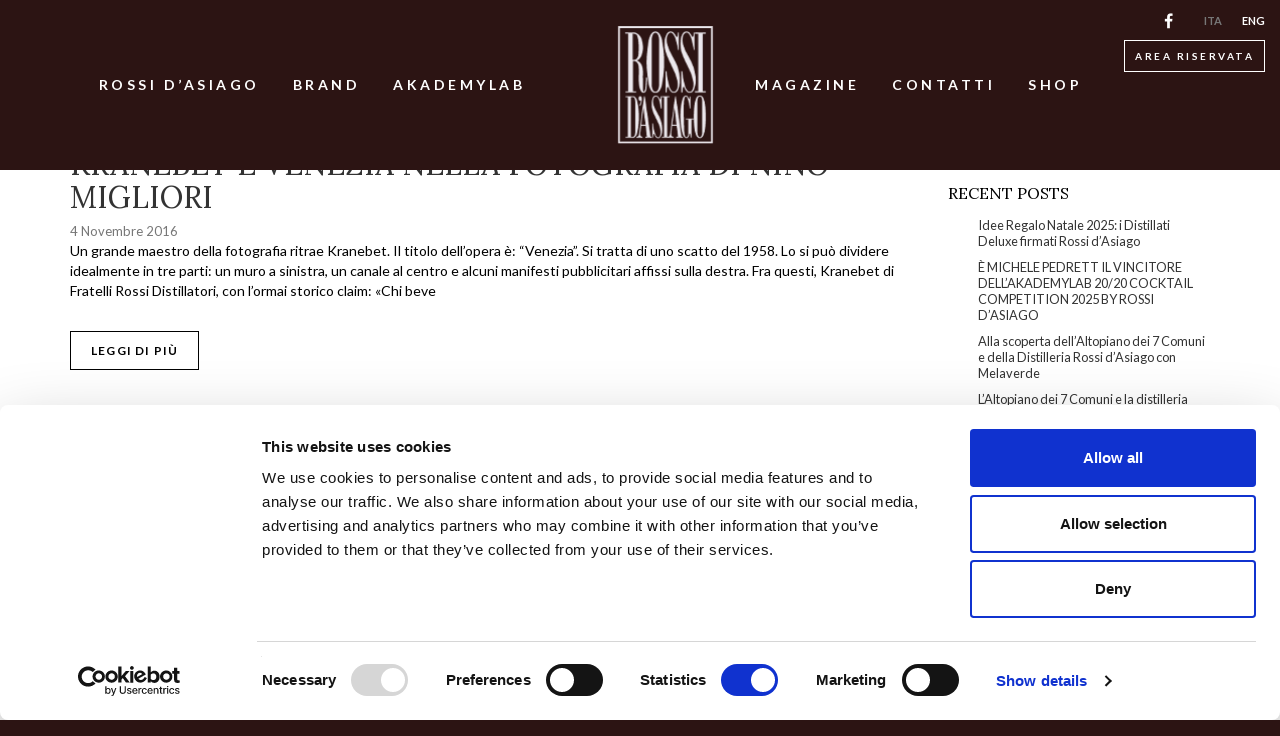

--- FILE ---
content_type: text/html; charset=UTF-8
request_url: https://www.rossidasiago.com/blog/tag/fratelli-rossi-distillatori/
body_size: 10141
content:

<!doctype html>
<html lang="it-IT">
	<head>
  <meta charset="utf-8">
  <meta http-equiv="x-ua-compatible" content="ie=edge">
  <meta name="viewport" content="width=device-width, initial-scale=1">
  <script data-cookieconsent="ignore">
	window.dataLayer = window.dataLayer || [];
	function gtag() {
		dataLayer.push(arguments);
	}
	gtag("consent", "default", {
		ad_user_data: "denied",
		ad_personalization: "denied",
		ad_storage: "denied",
		analytics_storage: "denied",
		functionality_storage: "denied",
		personalization_storage: "denied",
		security_storage: "granted",
		wait_for_update: 500,
	});
	gtag("set", "ads_data_redaction", true);
	</script>
<script type="text/javascript"
		id="Cookiebot"
		src="https://consent.cookiebot.com/uc.js"
		data-cbid="966e5830-5f75-4899-93dd-98cc4cac1d74"
							data-blockingmode="auto"
	></script>
<title>Fratelli Rossi Distillatori - Rossi d&#039;Asiago</title>
<link rel="alternate" hreflang="ita" href="/blog/tag/fratelli-rossi-distillatori/" />

<!-- This site is optimized with the Yoast SEO plugin v12.2 - https://yoast.com/wordpress/plugins/seo/ -->
<meta name="robots" content="max-snippet:-1, max-image-preview:large, max-video-preview:-1"/>
<link rel="canonical" href="https://www.rossidasiago.com/blog/tag/fratelli-rossi-distillatori/" />
<meta property="og:locale" content="it_IT" />
<meta property="og:type" content="object" />
<meta property="og:title" content="Fratelli Rossi Distillatori - Rossi d&#039;Asiago" />
<meta property="og:url" content="https://www.rossidasiago.com/blog/tag/fratelli-rossi-distillatori/" />
<meta property="og:site_name" content="Rossi d&#039;Asiago" />
<meta name="twitter:card" content="summary" />
<meta name="twitter:title" content="Fratelli Rossi Distillatori - Rossi d&#039;Asiago" />
<script type='application/ld+json' class='yoast-schema-graph yoast-schema-graph--main'>{"@context":"https://schema.org","@graph":[{"@type":"WebSite","@id":"https://www.rossidasiago.com/#website","url":"https://www.rossidasiago.com/","name":"Rossi d&#039;Asiago","potentialAction":{"@type":"SearchAction","target":"https://www.rossidasiago.com/search/{search_term_string}","query-input":"required name=search_term_string"}},{"@type":"CollectionPage","@id":"/blog/tag/fratelli-rossi-distillatori/#webpage","url":"/blog/tag/fratelli-rossi-distillatori/","inLanguage":"it-IT","name":"Fratelli Rossi Distillatori - Rossi d&#039;Asiago","isPartOf":{"@id":"https://www.rossidasiago.com/#website"}}]}</script>
<!-- / Yoast SEO plugin. -->

<link rel='dns-prefetch' href='//fonts.googleapis.com' />
<link rel='dns-prefetch' href='//s.w.org' />
<link rel="stylesheet" href="/wp-content/plugins/instagram-feed-pro/css/sbi-styles.min.css?ver=6.7.0">
<link rel="stylesheet" href="/wp-includes/css/dist/block-library/style.min.css?ver=5.2.23">
<link rel="stylesheet" href="/wp-content/uploads/pum/pum-site-styles.css?generated=1717409008&#038;ver=1.19.0">
<link rel="stylesheet" href="/wp-content/themes/rossidasiago/dist/styles/main.css">
<link rel="stylesheet" href="https://fonts.googleapis.com/css?family=Lato:400,700|Lora:400,400i">
<!-- Start of HubSpot Embed Code -->
<!-- <script type="text/javascript" id="hs-script-loader" async defer src="//js.hs-scripts.com/5580080.js"></script>-->
<!-- End of HubSpot Embed Code -->

<!-- Facebook Pixel Code -->
<script>
!function(f,b,e,v,n,t,s)
{if(f.fbq)return;n=f.fbq=function(){n.callMethod?
n.callMethod.apply(n,arguments):n.queue.push(arguments)};
if(!f._fbq)f._fbq=n;n.push=n;n.loaded=!0;n.version='2.0';
n.queue=[];t=b.createElement(e);t.async=!0;
t.src=v;s=b.getElementsByTagName(e)[0];
s.parentNode.insertBefore(t,s)}(window,document,'script',
'https://connect.facebook.net/en_US/fbevents.js');
fbq('init', '503907460514893'); 
fbq('track', 'PageView');
</script>
<noscript>
<img height="1" width="1" 
src="https://www.facebook.com/tr?id=503907460514893&ev=PageView
&noscript=1"/>
</noscript>
<!-- End Facebook Pixel Code --><script type="text/javascript">
(function(url){
	if(/(?:Chrome\/26\.0\.1410\.63 Safari\/537\.31|WordfenceTestMonBot)/.test(navigator.userAgent)){ return; }
	var addEvent = function(evt, handler) {
		if (window.addEventListener) {
			document.addEventListener(evt, handler, false);
		} else if (window.attachEvent) {
			document.attachEvent('on' + evt, handler);
		}
	};
	var removeEvent = function(evt, handler) {
		if (window.removeEventListener) {
			document.removeEventListener(evt, handler, false);
		} else if (window.detachEvent) {
			document.detachEvent('on' + evt, handler);
		}
	};
	var evts = 'contextmenu dblclick drag dragend dragenter dragleave dragover dragstart drop keydown keypress keyup mousedown mousemove mouseout mouseover mouseup mousewheel scroll'.split(' ');
	var logHuman = function() {
		if (window.wfLogHumanRan) { return; }
		window.wfLogHumanRan = true;
		var wfscr = document.createElement('script');
		wfscr.type = 'text/javascript';
		wfscr.async = true;
		wfscr.src = url + '&r=' + Math.random();
		(document.getElementsByTagName('head')[0]||document.getElementsByTagName('body')[0]).appendChild(wfscr);
		for (var i = 0; i < evts.length; i++) {
			removeEvent(evts[i], logHuman);
		}
	};
	for (var i = 0; i < evts.length; i++) {
		addEvent(evts[i], logHuman);
	}
})('//www.rossidasiago.com/?wordfence_lh=1&hid=0CAE98CB01903E65A8D361D00CDF6F9B');
</script><!-- Custom Feeds for Instagram CSS -->
<style type="text/css">
#sb_instagram a.sbi_load_btn{
border-bottom:1px solid #000 !important;
border-radius: 0 !important;
}
#sb_instagram a.sbi_load_btn:hover{
border-bottom-color: #d08903 !important;
}
.sbi_header_img{
display:none;
}
.sb_instagram_header.sbi_centered{
max-width:100% !important;
width:100% !important;
}
</style>
    <script type="text/javascript">
        var root_url = 'https://www.rossidasiago.com/';
    </script>
    <link rel="icon" href="/wp-content/uploads/2025/02/cropped-4-e1738852808462-32x32.png" sizes="32x32" />
<link rel="icon" href="/wp-content/uploads/2025/02/cropped-4-e1738852808462-192x192.png" sizes="192x192" />
<link rel="apple-touch-icon-precomposed" href="/wp-content/uploads/2025/02/cropped-4-e1738852808462-180x180.png" />
<meta name="msapplication-TileImage" content="/wp-content/uploads/2025/02/cropped-4-e1738852808462-270x270.png" />
  
  <script type="text/javascript">
		(function(i,s,o,g,r,a,m){i['GoogleAnalyticsObject']=r;i[r]=i[r]||function(){
		(i[r].q=i[r].q||[]).push(arguments)},i[r].l=1*new Date();a=s.createElement(o),
		m=s.getElementsByTagName(o)[0];a.async=1;a.src=g;m.parentNode.insertBefore(a,m)
		})(window,document,'script','//www.google-analytics.com/analytics.js','ga');

		ga('create', 'UA-84663935-1', 'auto');
		ga('set', 'anonymizeIp', true);  
		ga('send', 'pageview');
	</script>
</head>
	<body class="archive tag tag-fratelli-rossi-distillatori tag-120 sidebar-primary">
		<!--[if IE]>
			<div class="alert alert-warning">
				Stai usando un browser <strong>obsoleto</strong>. Per favore <a href="""http://browsehappy.com/">aggiorna il tuo browser</a> per migliorare la ""navigazione.			</div>
		<![endif]-->
		<header class="header">
	<nav class="navbar navbar-default navbar-fixed-top">
		<div class="container-fluid">
			<div class="navbar-header">
				<button type="button" class="navbar-toggle collapsed" data-toggle="collapse" data-target="#bs-example-navbar-collapse-1" aria-expanded="false">
					<span class="sr-only">Toggle navigation</span>
					<span class="icon-bar"></span>
					<span class="icon-bar"></span>
					<span class="icon-bar"></span>
				</button>
				<div itemscope itemtype="http://schema.org/Organization">
					<a itemprop="url" class="navbar-brand" href="https://www.rossidasiago.com/" title="Rossi d&#039;Asiago - Distillatori dal 1868"><img src="https://www.rossidasiago.com/wp-content/themes/rossidasiago/dist/images/rossi-d-asiago.png" alt="Distillatori dal 1868" class="img-responsive img-retina" width="122" itemprop="logo"></a>
				</div>
			</div>

			<div class="collapse navbar-collapse" id="bs-example-navbar-collapse-1">
				<ul id="menu-header-left" class="nav navbar-nav primary-nav header-left"><li class="menu-item menu-item-type-post_type menu-item-object-page menu-item-home menu-item-1107"><a title="Rossi d&#039;Asiago" href="https://www.rossidasiago.com/"><span>Rossi d&#8217;Asiago</span></a></li>
<li class="dropdown products-dropdown menu-item menu-item-type-custom menu-item-object-custom menu-item-31"><a class="dropdown-toggle" data-toggle="dropdown" title="Brand" href="#/"><span>Brand</span> <b class="caret"></b></a><ul class='dropdown-menu'>
      <li>
        <div class='container'>
          <div class='row'>
            <div class='row-height'><div class='col-xs-12 col-sm-3 col-sm-height col-sm-middle brands-item'>
                <span><a href='/prodotti/le-grappe/' title='Le grappe'>Le grappe</a></span><div><ul><li>
              <a href='/prodotti/grappa-culto/' title='Grappa Culto' data-thumb='/wp-content/uploads/2016/08/AD-SitoWeb-ImgProdottiOK-162x350px-CultoAmarone.png'>Grappa Culto</a>
              <img src='/wp-content/uploads/2016/08/AD-SitoWeb-ImgProdottiOK-162x350px-CultoAmarone.png' alt='Grappa Culto' class='hidden'>
            </li><li>
              <a href='/prodotti/linea-d-ua/' title='Linea d'Ua' data-thumb='/wp-content/uploads/2017/08/solodua-moscato-aromatica-lineasolodua.png'>Linea d'Ua</a>
              <img src='/wp-content/uploads/2017/08/solodua-moscato-aromatica-lineasolodua.png' alt='Linea d'Ua' class='hidden'>
            </li><li>
              <a href='/prodotti/linea-alta-classe/' title='Linea alta classe' data-thumb='/wp-content/uploads/2023/11/AD-SitoWeb-ImgProdotti-Fondatore-162x350.png'>Linea alta classe</a>
              <img src='/wp-content/uploads/2023/11/AD-SitoWeb-ImgProdotti-Fondatore-162x350.png' alt='Linea alta classe' class='hidden'>
            </li><li>
              <a href='/prodotti/eccelsa/' title='Eccelsa' data-thumb='/wp-content/uploads/2020/01/Grappa-Eccelsa-Invecchiata-162x350.png'>Eccelsa</a>
              <img src='/wp-content/uploads/2020/01/Grappa-Eccelsa-Invecchiata-162x350.png' alt='Eccelsa' class='hidden'>
            </li><li>
              <a href='/prodotti/le-erbe/' title='Le Erbe' data-thumb='/wp-content/uploads/2023/10/AD-SitoWeb-ImgProdotti-ErbeGinepro-162x350.png'>Le Erbe</a>
              <img src='/wp-content/uploads/2023/10/AD-SitoWeb-ImgProdotti-ErbeGinepro-162x350.png' alt='Le Erbe' class='hidden'>
            </li><li>
              <a href='https://www.rossidasiago.com/prodotto/grappa-agreste-grappa-bio/' title='Linea Bio' data-thumb='/wp-content/uploads/2017/08/linea-bio.png'>Linea Bio</a>
              <img src='/wp-content/uploads/2017/08/linea-bio.png' alt='Linea Bio' class='hidden'>
            </li></ul></div><img src='/wp-content/uploads/2016/08/AD-SitoWeb-ImgProdottiOK-162x350px-CultoAmarone.png' alt='' class='img-responsive hidden-xs hidden-sm hidden-md'></div><div class='col-xs-12 col-sm-3 col-sm-height col-sm-middle brands-item'>
                <span><a href='/prodotti/le-icone-della-tradizione/' title='Le icone della tradizione'>Le icone della tradizione</a></span><div><ul><li>
              <a href='/prodotti/kranebet/' title='Kranebet' data-thumb='/wp-content/uploads/2020/01/Kranebet-162X350-23.png'>Kranebet</a>
              <img src='/wp-content/uploads/2020/01/Kranebet-162X350-23.png' alt='Kranebet' class='hidden'>
            </li><li>
              <a href='/prodotti/amaro-asiago/' title='Amaro Asiago' data-thumb='/wp-content/uploads/2016/08/AD-SitoWeb-ImgProdottiOK-162x350px-Tradizione-AmaroAsiago.png'>Amaro Asiago</a>
              <img src='/wp-content/uploads/2016/08/AD-SitoWeb-ImgProdottiOK-162x350px-Tradizione-AmaroAsiago.png' alt='Amaro Asiago' class='hidden'>
            </li><li>
              <a href='https://www.rossidasiago.com/prodotto/china-rossi/' title='China Rossi' data-thumb='/wp-content/uploads/2016/08/AD-SitoWeb-ImgProdottiOK-162x350px-TradizioneChinaRossi.png'>China Rossi</a>
              <img src='/wp-content/uploads/2016/08/AD-SitoWeb-ImgProdottiOK-162x350px-TradizioneChinaRossi.png' alt='China Rossi' class='hidden'>
            </li><li>
              <a href='https://www.rossidasiago.com/prodotto/amaretto-venezia/' title='Amaretto Venezia' data-thumb='/wp-content/uploads/2016/08/AD-SitoWeb-ImgProdottiOK-162x350px-TradizioneAmarettoVenezia.png'>Amaretto Venezia</a>
              <img src='/wp-content/uploads/2016/08/AD-SitoWeb-ImgProdottiOK-162x350px-TradizioneAmarettoVenezia.png' alt='Amaretto Venezia' class='hidden'>
            </li><li>
              <a href='/prodotti/snaps/' title='Snaps' data-thumb='/wp-content/uploads/2020/01/Snaps_Limoncello-162x350.png'>Snaps</a>
              <img src='/wp-content/uploads/2020/01/Snaps_Limoncello-162x350.png' alt='Snaps' class='hidden'>
            </li><li>
              <a href='/prodotti/linea-frutta-al-liquore/' title='Frutta al Liquore' data-thumb='/wp-content/uploads/2017/08/linea-frutta.png'>Frutta al Liquore</a>
              <img src='/wp-content/uploads/2017/08/linea-frutta.png' alt='Frutta al Liquore' class='hidden'>
            </li><li>
              <a href='/prodotti/cuor/' title='Cuor' data-thumb='/wp-content/uploads/2023/10/AD-SitoWeb-ImgProdotti-CuorLimo-162x350.png'>Cuor</a>
              <img src='/wp-content/uploads/2023/10/AD-SitoWeb-ImgProdotti-CuorLimo-162x350.png' alt='Cuor' class='hidden'>
            </li><li>
              <a href='/prodotti/bitter/' title='Bitter' data-thumb='/wp-content/uploads/2023/10/AD-SitoWeb-ImgProdotti-BitterRosso-162x350.png'>Bitter</a>
              <img src='/wp-content/uploads/2023/10/AD-SitoWeb-ImgProdotti-BitterRosso-162x350.png' alt='Bitter' class='hidden'>
            </li><li>
              <a href='https://www.rossidasiago.com/prodotto/asiago-1868/' title='Asiago 1868' data-thumb='/wp-content/uploads/2023/10/Asiago-1868-e1698658355891.png'>Asiago 1868</a>
              <img src='/wp-content/uploads/2023/10/Asiago-1868-e1698658355891.png' alt='Asiago 1868' class='hidden'>
            </li></ul></div><img src='/wp-content/uploads/2020/01/Kranebet-162X350-23.png' alt='' class='img-responsive hidden-xs hidden-sm hidden-md'></div><div class='col-xs-12 col-sm-3 col-sm-height col-sm-middle brands-item'>
                <span><a href='/prodotti/antica-sambuca/' title='Antica sambuca'>Antica sambuca</a></span><div><ul><li>
              <a href='https://www.rossidasiago.com/prodotto/antica-sambuca-classic/' title='Antica Sambuca Classic' data-thumb='/wp-content/uploads/2016/10/AD-SitoWeb-ImgProdottiOK-162x350px-AnticaClassic-destra.png'>Antica Sambuca Classic</a>
              <img src='/wp-content/uploads/2016/10/AD-SitoWeb-ImgProdottiOK-162x350px-AnticaClassic-destra.png' alt='Antica Sambuca Classic' class='hidden'>
            </li><li>
              <a href='/prodotti/flavours/' title='Antica Flavours' data-thumb='/wp-content/uploads/2022/11/AD-SitoWeb-ImgProdottiOK-162x350px-ASLiquorice-destra.png'>Antica Flavours</a>
              <img src='/wp-content/uploads/2022/11/AD-SitoWeb-ImgProdottiOK-162x350px-ASLiquorice-destra.png' alt='Antica Flavours' class='hidden'>
            </li></ul></div><img src='/wp-content/uploads/2016/10/AD-SitoWeb-ImgProdottiOK-162x350px-AnticaClassic-destra.png' alt='' class='img-responsive hidden-xs hidden-sm hidden-md'></div><div class='col-xs-12 col-sm-3 col-sm-height col-sm-middle brands-item'>
                <span><a href='/prodotti/volare-cocktails/' title='Volare Cocktails'>Volare Cocktails</a></span><div><ul><li>
              <a href='/prodotti/volare-classic/' title='Volare Classic' data-thumb='/wp-content/uploads/2016/08/AD-SitoWeb-ImgProdottiOK-162x350px-VolareClassic.png'>Volare Classic</a>
              <img src='/wp-content/uploads/2016/08/AD-SitoWeb-ImgProdottiOK-162x350px-VolareClassic.png' alt='Volare Classic' class='hidden'>
            </li><li>
              <a href='/prodotti/volare-fruits/' title='Volare Fruits' data-thumb='/wp-content/uploads/2016/08/AD-SitoWeb-ImgProdottiOK-162x350px-VolareFruit.png'>Volare Fruits</a>
              <img src='/wp-content/uploads/2016/08/AD-SitoWeb-ImgProdottiOK-162x350px-VolareFruit.png' alt='Volare Fruits' class='hidden'>
            </li><li>
              <a href='/prodotti/volare-herbs/' title='Volare Herbs' data-thumb='/wp-content/uploads/2016/08/AD-SitoWeb-ImgProdottiOK-162x350px-VolareHerbs.png'>Volare Herbs</a>
              <img src='/wp-content/uploads/2016/08/AD-SitoWeb-ImgProdottiOK-162x350px-VolareHerbs.png' alt='Volare Herbs' class='hidden'>
            </li><li>
              <a href='https://www.rossidasiago.com/prodotto/volare-liquore-distillato-preparato-per-spritz/' title='Volare Specialties' data-thumb='/wp-content/uploads/2016/08/AD-SitoWeb-ImgProdottiOK-162x350px-VolareSpecial.png'>Volare Specialties</a>
              <img src='/wp-content/uploads/2016/08/AD-SitoWeb-ImgProdottiOK-162x350px-VolareSpecial.png' alt='Volare Specialties' class='hidden'>
            </li><li>
              <a href='/prodotti/volare-non-alcoholics/' title='Volare non Alcoholics' data-thumb='/wp-content/uploads/2016/08/AD-SitoWeb-ImgProdottiOK-162x350px-VolareNonAlc.png'>Volare non Alcoholics</a>
              <img src='/wp-content/uploads/2016/08/AD-SitoWeb-ImgProdottiOK-162x350px-VolareNonAlc.png' alt='Volare non Alcoholics' class='hidden'>
            </li></ul></div><img src='/wp-content/uploads/2016/08/AD-SitoWeb-ImgProdottiOK-162x350px-VolareClassic.png' alt='' class='img-responsive hidden-xs hidden-sm hidden-md'></div></div></div></li></ul></li>
<li class="menu-item menu-item-type-post_type menu-item-object-page menu-item-2142"><a title="AkademyLab" href="https://www.rossidasiago.com/akademylab-2/"><span>AkademyLab</span></a></li>
</ul>				
				<ul id="menu-header-right" class="nav navbar-nav primary-nav header-right"><li class="menu-item menu-item-type-post_type menu-item-object-page current_page_parent menu-item-707"><a title="magazine" href="https://www.rossidasiago.com/storie/"><span>magazine</span></a></li>
<li class="menu-item menu-item-type-post_type menu-item-object-page menu-item-33"><a title="Contatti" href="https://www.rossidasiago.com/contatti-2/"><span>Contatti</span></a></li>
<li class="menu-item menu-item-type-custom menu-item-object-custom menu-item-1751"><a title="SHOP" href="https://shop.rossidasiago.it/"><span>SHOP</span></a></li>
</ul>
									<ul class="nav navbar-nav reserved-area">
												<li style="width:50%;float:left;display:none;"><a href="https://shop.rossidasiago.it/" title="SHOP ONLINE" target="_blank" class="btn btn-border white">SHOP ONLINE</a></li>
																		<li style="width:50%;float:left;"><a href="http://b2b.rossidasiago.com/login.jsf" title="Area riservata" target="_blank" class="btn btn-border white">Area riservata</a></li>
											</ul>
				
				<div class="social">
					<a href="https://www.facebook.com/Rossi-DAsiago-Distillatori-dal-1868-1234283146624398/?fref=ts" target="_blank"><i class="icon-facebook"></i></a>
				</div>

				<ul id="menu-language-navigation" class="nav navbar-nav language-nav"><li class="active"><a href="/blog/tag/fratelli-rossi-distillatori/" title="Italiano"><span class="hidden-sm hidden-md hidden-lg">Italiano</span><span class="hidden-xs">ita</span></a></li><li><a href="https://www.rossidasiago.com/en/" title="English"><span class="hidden-sm hidden-md hidden-lg">English</span><span class="hidden-xs">eng</span></a></li></ul>			</div>
		</div>
	</nav>

	<div class="menu-toggle hidden-xs hidden-sm hidden-md">
		<div class="hamburger-icon">
			<span></span>
			<span></span>
			<span></span>
			<span></span>
		</div>
	</div>
</header>
		<div class="wrap" role="document">
			<div class="content">
									<div class="page-container">
						<div class="container">
							<div class="row">
								<main class="col-xs-12 col-sm-7 col-md-8 col-lg-9">
									
<div class="page-header">
  <h1>Fratelli Rossi Distillatori</h1>
</div>


  <article class="post-1116 post type-post status-publish format-standard hentry category-le-nostre-icone tag-kranebet tag-distillerie-rossi tag-fratelli-rossi-distillatori tag-venezia tag-nino-migliori tag-new-york">
	<div class="row">
		<div class="col-xs-12">
			<header>
				<h2 class="entry-title"><a href="/blog/kranebet-venezia-nella-fotografia-nino-migliori/">Kranebet e Venezia nella fotografia di Nino Migliori</a></h2>
				<time class="updated" datetime="2016-11-04T15:17:58+00:00">4 Novembre 2016</time>
			</header>
		</div>
				<div class="col-xs-12">
			<div class="entry-summary">
				<p>Un grande maestro della fotografia ritrae Kranebet. Il titolo dell’opera è: “Venezia”. Si tratta di uno scatto del 1958. Lo si può dividere idealmente in tre parti: un muro a sinistra, un canale al centro e alcuni manifesti pubblicitari affissi sulla destra. Fra questi, Kranebet di Fratelli Rossi Distillatori, con l’ormai storico claim: «Chi beve</p>

				<a href="/blog/kranebet-venezia-nella-fotografia-nino-migliori/" class="btn btn-border black">Leggi di più</a>
			</div>
		</div>
	</div>
</article>
  <article class="post-1120 post type-post status-publish format-standard hentry category-le-nostre-icone tag-kranebet tag-fratelli-rossi-distillatori tag-rossi-di-asiago tag-anna-maria-bugliari tag-miss-italia tag-china-rossi">
	<div class="row">
		<div class="col-xs-12">
			<header>
				<h2 class="entry-title"><a href="/blog/miss-rossi-dasiago/">Una Miss per Rossi d’Asiago</a></h2>
				<time class="updated" datetime="2016-11-04T15:15:58+00:00">4 Novembre 2016</time>
			</header>
		</div>
				<div class="col-xs-12">
			<div class="entry-summary">
				<p>Sorride Anna Maria Bugliari, mentre regge con entrambe le mani un cestello in argento che contiene una bottiglia di China Rossi. Ma sorride anche negli scatti in bianco e nero che la ritraggono in visita alla distilleria: il viso senza trucco, i capelli scuri, ondulati, tenuti fermi, sulla nuca, da una fascia di cotone bianca.</p>

				<a href="/blog/miss-rossi-dasiago/" class="btn btn-border black">Leggi di più</a>
			</div>
		</div>
	</div>
</article>

								</main><!-- /.main -->
								<aside class="blog-sidebar col-xs-12 col-sm-5 col-md-4 col-lg-3">
									<section class="widget search-2 widget_search"><h3>Search</h3><form role="search" method="get" class="search-form" action="https://www.rossidasiago.com/">
				<label>
					<span class="screen-reader-text">Ricerca per:</span>
					<input type="search" class="search-field" placeholder="Cerca &hellip;" value="" name="s" />
				</label>
				<input type="submit" class="search-submit" value="Cerca" />
			<input type="hidden" name="post_type" value="post" /></form></section>		<section class="widget recent-posts-2 widget_recent_entries">		<h3>Recent Posts</h3>		<ul>
											<li>
					<a href="/blog/idee-regalo-rossi-dasiago-natale-2025/">Idee Regalo Natale 2025: i Distillati Deluxe firmati Rossi d’Asiago</a>
									</li>
											<li>
					<a href="/blog/e-michele-pedrett-il-vincitore-dellakademylab-20-20-cocktail-competition-2025-by-rossi-dasiago/">È MICHELE PEDRETT IL VINCITORE DELL’AKADEMYLAB 20/20 COCKTAIL COMPETITION 2025 BY ROSSI D’ASIAGO</a>
									</li>
											<li>
					<a href="/blog/alla-scoperta-dellaltopiano-dei-7-comuni-e-della-distilleria-rossi-dasiago-con-melaverde/">Alla scoperta dell’Altopiano dei 7 Comuni e della Distilleria Rossi d’Asiago con Melaverde</a>
									</li>
											<li>
					<a href="/blog/laltopiano-dei-7-comuni-e-la-distilleria-rossi-dasiago-protagonisti-su-canale-5-nella-puntata-di-melaverde/">L’Altopiano dei 7 Comuni e la distilleria Rossi d’Asiago protagonisti su Canale 5 nella puntata di “Melaverde”</a>
									</li>
											<li>
					<a href="/blog/tripletta-doro-per-la-rossi-dasiago-ai-world-drinks-awards-2025/">TRIPLETTA D’ORO PER LA ROSSI D’ASIAGO AI WORLD DRINKS AWARDS 2025</a>
									</li>
					</ul>
		</section><section class="widget categories-2 widget_categories"><h3>Categories</h3>		<ul>
				<li class="cat-item cat-item-1"><a href="/blog/categorie/non-categorizzato/">Non categorizzato</a>
</li>
	<li class="cat-item cat-item-59"><a href="/blog/categorie/asiago-e-dintorni/">Asiago e dintorni</a>
</li>
	<li class="cat-item cat-item-61"><a href="/blog/categorie/la-distillazione/">La distillazione</a>
</li>
	<li class="cat-item cat-item-71"><a href="/blog/categorie/le-nostre-icone/">Le nostre icone</a>
</li>
	<li class="cat-item cat-item-169"><a href="/blog/categorie/eventi-kranebet/">Eventi Kranebet</a>
</li>
	<li class="cat-item cat-item-170"><a href="/blog/categorie/akademy/">Akademy</a>
</li>
		</ul>
			</section><section class="widget tag_cloud-2 widget_tag_cloud"><h3>Tag</h3><div class="tagcloud"><a href="/blog/tag/acquavite/" class="tag-cloud-link tag-link-66 tag-link-position-1" style="font-size: 14.3pt;" aria-label="acquavite (2 elementi)">acquavite</a>
<a href="/blog/tag/anna-maria-bugliari/" class="tag-cloud-link tag-link-128 tag-link-position-2" style="font-size: 8pt;" aria-label="Anna Maria Bugliari (1 elemento )">Anna Maria Bugliari</a>
<a href="/blog/tag/asiago/" class="tag-cloud-link tag-link-60 tag-link-position-3" style="font-size: 18.5pt;" aria-label="asiago (3 elementi)">asiago</a>
<a href="/blog/tag/china-rossi/" class="tag-cloud-link tag-link-130 tag-link-position-4" style="font-size: 8pt;" aria-label="China Rossi (1 elemento )">China Rossi</a>
<a href="/blog/tag/cibo/" class="tag-cloud-link tag-link-126 tag-link-position-5" style="font-size: 8pt;" aria-label="cibo (1 elemento )">cibo</a>
<a href="/blog/tag/coktail/" class="tag-cloud-link tag-link-171 tag-link-position-6" style="font-size: 18.5pt;" aria-label="coktail (3 elementi)">coktail</a>
<a href="/blog/tag/competition/" class="tag-cloud-link tag-link-172 tag-link-position-7" style="font-size: 18.5pt;" aria-label="competition (3 elementi)">competition</a>
<a href="/blog/tag/degustazione-sensoriale/" class="tag-cloud-link tag-link-167 tag-link-position-8" style="font-size: 8pt;" aria-label="Degustazione sensoriale (1 elemento )">Degustazione sensoriale</a>
<a href="/blog/tag/distillati/" class="tag-cloud-link tag-link-65 tag-link-position-9" style="font-size: 18.5pt;" aria-label="distillati (3 elementi)">distillati</a>
<a href="/blog/tag/distillati-di-frutta/" class="tag-cloud-link tag-link-67 tag-link-position-10" style="font-size: 8pt;" aria-label="distillati di frutta (1 elemento )">distillati di frutta</a>
<a href="/blog/tag/distillato/" class="tag-cloud-link tag-link-127 tag-link-position-11" style="font-size: 8pt;" aria-label="distillato (1 elemento )">distillato</a>
<a href="/blog/tag/distillato-duva/" class="tag-cloud-link tag-link-64 tag-link-position-12" style="font-size: 8pt;" aria-label="distillato d&#039;uva (1 elemento )">distillato d&#039;uva</a>
<a href="/blog/tag/distillazione/" class="tag-cloud-link tag-link-63 tag-link-position-13" style="font-size: 14.3pt;" aria-label="distillazione (2 elementi)">distillazione</a>
<a href="/blog/tag/distillerie-rossi/" class="tag-cloud-link tag-link-73 tag-link-position-14" style="font-size: 14.3pt;" aria-label="Distillerie Rossi (2 elementi)">Distillerie Rossi</a>
<a href="/blog/tag/formaggio/" class="tag-cloud-link tag-link-125 tag-link-position-15" style="font-size: 8pt;" aria-label="formaggio (1 elemento )">formaggio</a>
<a href="/blog/tag/fratelli-rossi-distillatori/" class="tag-cloud-link tag-link-120 tag-link-position-16" style="font-size: 14.3pt;" aria-label="Fratelli Rossi Distillatori (2 elementi)">Fratelli Rossi Distillatori</a>
<a href="/blog/tag/frutta/" class="tag-cloud-link tag-link-68 tag-link-position-17" style="font-size: 8pt;" aria-label="frutta (1 elemento )">frutta</a>
<a href="/blog/tag/ginepro/" class="tag-cloud-link tag-link-74 tag-link-position-18" style="font-size: 8pt;" aria-label="ginepro (1 elemento )">ginepro</a>
<a href="/blog/tag/grappa/" class="tag-cloud-link tag-link-62 tag-link-position-19" style="font-size: 14.3pt;" aria-label="grappa (2 elementi)">grappa</a>
<a href="/blog/tag/kranebet/" class="tag-cloud-link tag-link-72 tag-link-position-20" style="font-size: 22pt;" aria-label="kranebet (4 elementi)">kranebet</a>
<a href="/blog/tag/kranebet-tonic/" class="tag-cloud-link tag-link-168 tag-link-position-21" style="font-size: 8pt;" aria-label="Kranebet Tonic (1 elemento )">Kranebet Tonic</a>
<a href="/blog/tag/miss-italia/" class="tag-cloud-link tag-link-129 tag-link-position-22" style="font-size: 8pt;" aria-label="Miss Italia (1 elemento )">Miss Italia</a>
<a href="/blog/tag/new-york/" class="tag-cloud-link tag-link-123 tag-link-position-23" style="font-size: 8pt;" aria-label="New York (1 elemento )">New York</a>
<a href="/blog/tag/nino-migliori/" class="tag-cloud-link tag-link-122 tag-link-position-24" style="font-size: 8pt;" aria-label="Nino Migliori (1 elemento )">Nino Migliori</a>
<a href="/blog/tag/pere/" class="tag-cloud-link tag-link-69 tag-link-position-25" style="font-size: 8pt;" aria-label="pere (1 elemento )">pere</a>
<a href="/blog/tag/rossi-di-asiago/" class="tag-cloud-link tag-link-124 tag-link-position-26" style="font-size: 14.3pt;" aria-label="Rossi di Asiago (2 elementi)">Rossi di Asiago</a>
<a href="/blog/tag/seminari/" class="tag-cloud-link tag-link-166 tag-link-position-27" style="font-size: 8pt;" aria-label="seminari (1 elemento )">seminari</a>
<a href="/blog/tag/valbruna/" class="tag-cloud-link tag-link-70 tag-link-position-28" style="font-size: 8pt;" aria-label="valbruna (1 elemento )">valbruna</a>
<a href="/blog/tag/venezia/" class="tag-cloud-link tag-link-121 tag-link-position-29" style="font-size: 8pt;" aria-label="Venezia (1 elemento )">Venezia</a></div>
</section>								</aside><!-- /.sidebar -->
							</div>
						</div>
					</div>
							</div><!-- /.content -->
		</div><!-- /.wrap -->
		<footer class="footer">
	<div class="container">
		<div class="brands">
			<span class="title">Assapora appieno i nostri prodotti</span>
			<span class="subtitle">Visita i siti dedicati</span>
			<a href="http://www.ilcultodellagrappa.it/" title="Distillati Culto" target="_blank"> <img src="https://www.rossidasiago.com/wp-content/themes/rossidasiago/dist/images/culto.png" alt="Distillati Culto" width="130" class="img-responsive img-retina"></a>
			<a href="http://www.anticasambuca.it/" title="Antica Sambuca" target="_blank"><img src="https://www.rossidasiago.com/wp-content/uploads/2025/11/HP-AnticaSambuca-white-25.png" alt="Antica Sambuca" width="127"></a>
			<a href="http://www.volarecocktails.it/" title="Volare cocktails" target="_blank"><img src="https://www.rossidasiago.com/wp-content/themes/rossidasiago/dist/images/volare.png" alt="Volare cocktails" width="118" class="img-responsive img-retina"></a>
			<a href="https://www.kranebet.it/" title="Kranebet" target="_blank"><img src="https://www.rossidasiago.com/wp-content/uploads/2025/11/HP-kranebet-25.png" alt="Volare cocktails" width="118"></a>
		</div>
	</div>

			<div class="container-fluid">
			<div class="download-catalogue">
				<a href="/wp-content/uploads/2025/09/CATALOGO-DELUXE-2025.pdf" title="Sfoglia il catalogo deluxe" target="_blank" class="btn btn-border black"><span class="caret"></span>  <span>Sfoglia il catalogo deluxe</span></a>
			</div>
		</div>
		<div class="container">
		<div class="company">
			<span>ANTICHE DISTILLERIE RIUNITE S.R.L.</span>
			<span>Via Montegaldelle, 72</span>
			<span>36048 Barbarano Mossano (VI)</span>
			<span>T. +39 0444795309</span>
			<span>F. +39 0444795295</span>
			<span>P.IVA 02305090249</span>
		</div>
		<div class="navigation">
			<ul id="menu-footer" class="clearfix"><li class="menu-item menu-note-legali"><a href="https://www.rossidasiago.com/legal-notices/">Note legali</a></li>
<li class="menu-item menu-privacy-policy"><a href="https://www.rossidasiago.com/privacy-policy/">Privacy policy</a></li>
<li class="menu-item menu-cookie-policy"><a href="https://www.rossidasiago.com/cookie-policy/">Cookie policy</a></li>
</ul>		</div>
	</div>
</footer>

<div class="is-breakpoint device-xs visible-xs" data-breakpoint="xs"></div>
<div class="is-breakpoint device-sm visible-sm" data-breakpoint="sm"></div>
<div class="is-breakpoint device-md visible-md" data-breakpoint="md"></div>
<div class="is-breakpoint device-lg visible-lg" data-breakpoint="lg"></div>

<div id="pum-2255" class="pum pum-overlay pum-theme-1682 pum-theme-enterprise-blue popmake-overlay auto_open click_open" data-popmake="{&quot;id&quot;:2255,&quot;slug&quot;:&quot;popup-per-utenti-us&quot;,&quot;theme_id&quot;:1682,&quot;cookies&quot;:[{&quot;event&quot;:&quot;on_popup_close&quot;,&quot;settings&quot;:{&quot;name&quot;:&quot;pum-1690&quot;,&quot;key&quot;:&quot;&quot;,&quot;session&quot;:false,&quot;path&quot;:&quot;1&quot;,&quot;time&quot;:&quot;1 month&quot;}}],&quot;triggers&quot;:[{&quot;type&quot;:&quot;auto_open&quot;,&quot;settings&quot;:{&quot;delay&quot;:0,&quot;cookie_name&quot;:[&quot;pum-1690&quot;]}},{&quot;type&quot;:&quot;click_open&quot;,&quot;settings&quot;:{&quot;extra_selectors&quot;:&quot;&quot;,&quot;cookie_name&quot;:null}}],&quot;mobile_disabled&quot;:null,&quot;tablet_disabled&quot;:null,&quot;meta&quot;:{&quot;display&quot;:{&quot;stackable&quot;:false,&quot;overlay_disabled&quot;:false,&quot;scrollable_content&quot;:false,&quot;disable_reposition&quot;:false,&quot;size&quot;:&quot;medium&quot;,&quot;responsive_min_width&quot;:&quot;0%&quot;,&quot;responsive_min_width_unit&quot;:false,&quot;responsive_max_width&quot;:&quot;600px&quot;,&quot;responsive_max_width_unit&quot;:false,&quot;custom_width&quot;:&quot;640px&quot;,&quot;custom_width_unit&quot;:false,&quot;custom_height&quot;:&quot;380px&quot;,&quot;custom_height_unit&quot;:false,&quot;custom_height_auto&quot;:false,&quot;location&quot;:&quot;center&quot;,&quot;position_from_trigger&quot;:false,&quot;position_top&quot;:&quot;100&quot;,&quot;position_left&quot;:&quot;0&quot;,&quot;position_bottom&quot;:&quot;0&quot;,&quot;position_right&quot;:&quot;0&quot;,&quot;position_fixed&quot;:false,&quot;animation_type&quot;:&quot;fade&quot;,&quot;animation_speed&quot;:&quot;350&quot;,&quot;animation_origin&quot;:&quot;center top&quot;,&quot;overlay_zindex&quot;:false,&quot;zindex&quot;:&quot;10001&quot;},&quot;close&quot;:{&quot;text&quot;:&quot;&quot;,&quot;button_delay&quot;:&quot;0&quot;,&quot;overlay_click&quot;:false,&quot;esc_press&quot;:false,&quot;f4_press&quot;:false},&quot;click_open&quot;:[]},&quot;conditions&quot;:[[{&quot;target&quot;:&quot;url_begins_with&quot;,&quot;not_operand&quot;:false,&quot;settings&quot;:{&quot;search&quot;:&quot;https:\/\/www.rossidasiago.com\/en\/&quot;},&quot;search&quot;:&quot;https:\/\/www.rossidasiago.com\/en\/&quot;}]]}" role="dialog" aria-modal="false"
								   	aria-labelledby="pum_popup_title_2255">

	<div id="popmake-2255" class="pum-container popmake theme-1682 pum-responsive pum-responsive-medium responsive size-medium">

				

							<div id="pum_popup_title_2255" class="pum-title popmake-title">
				Hi, English-speaking user			</div>
		

		

				<div class="pum-content popmake-content" tabindex="0">
			<div class="container-fluid">
<div class="row">
<div class="col-xs-12 text-center" style="margin-bottom: 20px; font-size: 20px;">Are you looking for our website dedicated to the US market?</div>
</div>
</div>
<div class="container-fluid">
<div class="row">
<div class="col-xs-12 col-sm-6 text-center" style="margin-bottom: 20px;"><a class="btn btn-border white" href="https://us.rossidasiago.com/">Yes, leave this site and<br />
take me to the US website</a></div>
<div class="col-xs-12 col-sm-6 text-center" style="margin-bottom: 20px;">
<a href='#'  class='pum-close popmake-close btn btn-border white' ><span>No, i want to visit the<br />
ENG version of this website</span></a>
</div>
</div>
</div>
		</div>


				

							<button type="button" class="pum-close popmake-close" aria-label="Chiudi">
			×			</button>
		
	</div>

</div>
<!-- Custom Feeds for Instagram JS -->
<script type="text/javascript">
var sbiajaxurl = "https://www.rossidasiago.com/wp-admin/admin-ajax.php";

</script>
<script src="https://code.jquery.com/jquery-1.12.4.min.js"></script>
<script type='text/javascript'>
/* <![CDATA[ */
var wpcf7 = {"apiSettings":{"root":"https:\/\/www.rossidasiago.com\/wp-json\/contact-form-7\/v1","namespace":"contact-form-7\/v1"}};
/* ]]> */
</script>
<script>window.jQuery || document.write('<script src="/wp-includes/js/jquery/jquery.js"><\/script>')</script>
<script src="/wp-content/plugins/contact-form-7/includes/js/scripts.js?ver=5.1.4"></script>
<script src="/wp-includes/js/jquery/ui/core.min.js?ver=1.11.4"></script>
<script src="/wp-includes/js/jquery/ui/position.min.js?ver=1.11.4"></script>
<script type='text/javascript'>
/* <![CDATA[ */
var pum_vars = {"version":"1.19.0","pm_dir_url":"https:\/\/www.rossidasiago.com\/wp-content\/plugins\/popup-maker\/","ajaxurl":"https:\/\/www.rossidasiago.com\/wp-admin\/admin-ajax.php","restapi":"https:\/\/www.rossidasiago.com\/wp-json\/pum\/v1","rest_nonce":null,"default_theme":"1680","debug_mode":"","disable_tracking":"","home_url":"\/","message_position":"top","core_sub_forms_enabled":"1","popups":[],"cookie_domain":"","analytics_route":"analytics","analytics_api":"https:\/\/www.rossidasiago.com\/wp-json\/pum\/v1","page":"-1"};
var pum_sub_vars = {"ajaxurl":"https:\/\/www.rossidasiago.com\/wp-admin\/admin-ajax.php","message_position":"top"};
var pum_popups = {"pum-2255":{"triggers":[{"type":"auto_open","settings":{"delay":0,"cookie_name":["pum-1690"]}}],"cookies":[{"event":"on_popup_close","settings":{"name":"pum-1690","key":"","session":false,"path":"1","time":"1 month"}}],"disable_on_mobile":false,"disable_on_tablet":false,"explain":null,"type_section":null,"theme_id":"1682","size":"medium","responsive_min_width":"0%","responsive_max_width":"600px","custom_width":"640px","custom_height_auto":false,"custom_height":"380px","scrollable_content":false,"animation_type":"fade","animation_speed":"350","animation_origin":"center top","open_sound":"none","custom_sound":"","location":"center","position_top":"100","position_bottom":"0","position_left":"0","position_right":"0","position_from_trigger":false,"position_fixed":false,"overlay_disabled":false,"stackable":false,"disable_reposition":false,"zindex":"10001","close_button_delay":"0","fi_promotion":null,"close_on_form_submission":false,"close_on_form_submission_delay":"0","close_on_overlay_click":false,"close_on_esc_press":false,"close_on_f4_press":false,"disable_form_reopen":false,"disable_accessibility":false,"theme_slug":"enterprise-blue","id":2255,"slug":"popup-per-utenti-us","conditions":[[{"target":"url_begins_with","not_operand":false,"settings":{"search":"https:\/\/www.rossidasiago.com\/en\/"},"search":"https:\/\/www.rossidasiago.com\/en\/"}]]}};
/* ]]> */
</script>
<script src="/wp-content/uploads/pum/pum-site-scripts.js?defer&#038;generated=1717409008&#038;ver=1.19.0"></script>
<script src="/wp-content/themes/rossidasiago/js/modernizr.min.js"></script>
<script src="/wp-content/themes/rossidasiago/dist/scripts/main.js"></script>
	</body>
</html>


--- FILE ---
content_type: text/plain
request_url: https://www.google-analytics.com/j/collect?v=1&_v=j102&aip=1&a=705855689&t=pageview&_s=1&dl=https%3A%2F%2Fwww.rossidasiago.com%2Fblog%2Ftag%2Ffratelli-rossi-distillatori%2F&ul=en-us%40posix&dt=Fratelli%20Rossi%20Distillatori%20-%20Rossi%20d%27Asiago&sr=1280x720&vp=1280x720&_u=YEBAAEABAAAAACAAI~&jid=875300512&gjid=2029985741&cid=145648026.1768550596&tid=UA-84663935-1&_gid=1178079651.1768550596&_r=1&_slc=1&z=355173792
body_size: -452
content:
2,cG-VFEC4TP49R

--- FILE ---
content_type: application/x-javascript
request_url: https://consentcdn.cookiebot.com/consentconfig/966e5830-5f75-4899-93dd-98cc4cac1d74/rossidasiago.com/configuration.js
body_size: 158
content:
CookieConsent.configuration.tags.push({id:186705078,type:"script",tagID:"",innerHash:"",outerHash:"",tagHash:"6262661279118",url:"https://www.googletagmanager.com/gtag/js?id=UA-1975075-20",resolvedUrl:"https://www.googletagmanager.com/gtag/js?id=UA-1975075-20",cat:[3]});CookieConsent.configuration.tags.push({id:186705079,type:"script",tagID:"",innerHash:"",outerHash:"",tagHash:"4316179055189",url:"https://recaptcha.net/recaptcha/api.js",resolvedUrl:"https://recaptcha.net/recaptcha/api.js",cat:[1]});CookieConsent.configuration.tags.push({id:186705082,type:"script",tagID:"",innerHash:"",outerHash:"",tagHash:"16433989820591",url:"",resolvedUrl:"",cat:[4]});CookieConsent.configuration.tags.push({id:186705084,type:"script",tagID:"",innerHash:"",outerHash:"",tagHash:"11092339720850",url:"https://www.rossidasiago.com/wp-content/uploads/pum/pum-site-scripts.js?defer&generated=1717409008&ver=1.19.0",resolvedUrl:"https://www.rossidasiago.com/wp-content/uploads/pum/pum-site-scripts.js?defer&generated=1717409008&ver=1.19.0",cat:[4,5]});